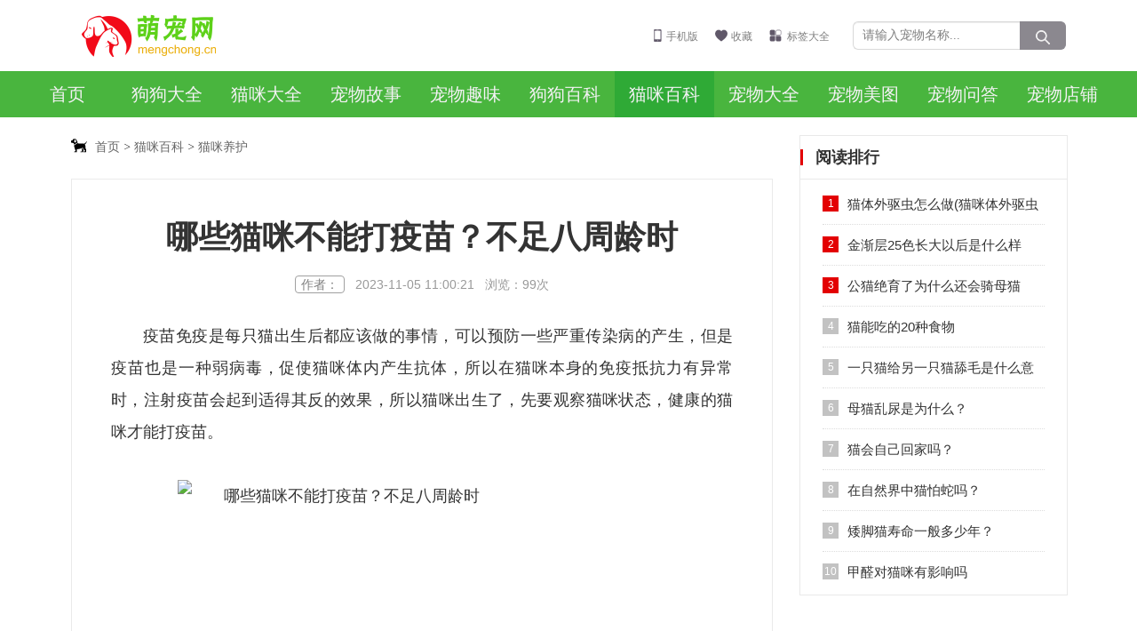

--- FILE ---
content_type: text/html
request_url: https://www.mengchong.cn/maomibaike/maomiyanghu/17119.html
body_size: 6551
content:
<!DOCTYPE HTML>
<html lang="zh-CN">
<meta http-equiv="Content-Type" content="text/html; charset=utf-8" />
<title>哪些猫咪不能打疫苗？不足八周龄时_萌宠网</title>
<meta name="keywords" content="哪些猫咪不能打疫苗？不足八周龄时">
<meta name="description" content="疫苗免疫是每只猫出生后都应该做的事情，可以预防一些严重传染病的产生，但是疫苗也是一种弱病毒，促使猫咪体内产生抗体，所以在猫咪本身的免疫抵抗力有异常时，注射疫苗会起到适得其">
<link rel="shortcut icon" href="https://www.mengchong.cn/favicon.ico" />
<meta http-equiv="Cache-Control" content="no-transform" />
<meta http-equiv="Cache-Control" content="no-siteapp" />
<link rel="stylesheet" type="text/css" href="/static/css/pc.css?v1211" />

<meta name="mobile-agent" content="format=html5;url=https://m.mengchong.cn/maomibaike/maomiyanghu/17119.html">
<meta name="mobile-agent" content="format=xhtml;url=https://m.mengchong.cn/maomibaike/maomiyanghu/17119.html">
<link rel="alternate" type="application/vnd.wap.xhtml+xml" media="handheld" href="https://m.mengchong.cn/maomibaike/maomiyanghu/17119.html">
<script src="/static/js/uaredirect.js" type="text/javascript"></script>
<script type="text/javascript">uaredirect("https://m.mengchong.cn/maomibaike/maomiyanghu/17119.html");</script>

<link rel="alternate" type="application/vnd.wap.xhtml+xml" media="handheld" href="https://m.mengchong.cn/maomibaike/maomiyanghu/"">
  
    <script type="text/javascript">uaredirect("https://m.mengchong.cn/maomibaike/maomiyanghu/"");</script>
    <link rel="stylesheet" type="text/css" href="/static/css/style.css" />
 
</head>
<body>
	<!----头部开始---->
<div class="top_box">
	<p class="logo"><a href="/" title="萌宠网">萌宠网</a></p>
	<div class="user_box">
		<a href="https://m.mengchong.cn/" class="t_mobile" target="_blank">手机版</a>
		<a onclick="alert('请按 Ctrl+D 收藏本站');" href="javascript:void();" class="t_fav">收藏</a>
		<a href="/tag/index.html" class="t_map" title="标签大全">标签大全</a>
	</div>
	<div class="search_box">
		<form method="get" action="/search/search.php" name="formsearch">
			<input type="text" name="q" value="请输入宠物名称..." onFocus="if(value=='请输入宠物名称...'){value=''}" onblur="if(value=='') {value='请输入宠物名称...'}" maxlength="100">
			<button type="submit" class="search_bt"></button>
		</form>
	</div>
</div>
<div class="nav_wrap">
	<div class="nav_box">
		<h5 ><a href="/" title="网站首页">首页</a></h5>
				<h5 ><a href="/dog/" title="狗狗大全">狗狗大全</a></h5>
                    
				<h5 ><a href="/cat/" title="猫咪大全">猫咪大全</a></h5>
                    
				<h5 ><a href="/gushi/" title="宠物故事">宠物故事</a></h5>
                    
						<h5 ><a href="/quwei/" title="宠物趣味">宠物趣味</a></h5>
                    				<h5 ><a href="/gougoubaike/" title="狗狗百科">狗狗百科</a></h5>
                    				<h5 class='cur'><a href="/maomibaike/" title="猫咪百科">猫咪百科</a></h5>
                    				<h5 ><a href="/daquan/" title="宠物大全">宠物大全</a></h5>
                    				<h5 ><a href="/meitu/" title="宠物美图">宠物美图</a></h5>
                    

				<h5 ><a href="/wenda/" title="宠物问答">宠物问答</a></h5>
                    			
							<h5 ><a href="/dianpu/" title="宠物店铺">宠物店铺</a></h5>
                    	
	</div>
</div>
<!----头部结束---->  
    <!--- 主体开始 ---> 
    <div class="wrap chongwu_list">

		<div class="list_left">		
			<ul class="crumbs-bar"><a href="/">首页</a>&nbsp;>&nbsp;<a href="/maomibaike/">猫咪百科</a>&nbsp;>&nbsp;<a href="/maomibaike/maomiyanghu/">猫咪养护</a> > </ul>			
			<div class="show_left">			
				<div class="show_title">
					<h1>哪些猫咪不能打疫苗？不足八周龄时</h1>
					<span><i>作者：</i>  &nbsp; <date>2023-11-05 11:00:21</date> &nbsp; 浏览：<script src=/e/public/ViewClick/?classid=25&id=17119&addclick=1></script>次</span>
				</div>	
				
					
				
				<div class="show_cnt">
					<p>疫苗免疫是每只猫出生后都应该做的事情，可以预防一些严重传染病的产生，但是疫苗也是一种弱病毒，促使猫咪体内产生抗体，所以在猫咪本身的免疫抵抗力有异常时，注射疫苗会起到适得其反的效果，所以猫咪出生了，先要观察猫咪状态，健康的猫咪才能打疫苗。<br /><br /><img alt="哪些猫咪不能打疫苗？不足八周龄时" src="/d/file/2023/11-05/268281c0386d0cc6826996c12c60e55a.jpg" style="width: 550px; height: 523px;" /></p>
<p>一般情况下，健康正常的宠物猫在成功断奶后的一星期左右就可以接种疫苗了。当然，如果是新买回家的猫咪，那么在进家门之前最好先带它去宠物医院检查身体，注射疫苗之后在回家。在检查身体的时候，兽医会给幼猫做健康检查，提供书面健康证明，并询问有关猫的行为情况。</p>
<p>同时，给猫打疫苗是有禁忌的。注射疫苗时要考虑动物的年龄、健康情况、体质和营养状况。</p>
<p>打针前一周内不能洗澡，打针前要让医生量体温，确保猫猫在健康的前提下才能进行疫苗注射。打完针后也不能洗澡，要确实完成首年免疫流程。每次打针后都要密切观察之后猫的精神和食欲排泄有无变化。</p>
<p>一般情况下，在接种疫苗前，兽医应给猫做临床体检，包括体温、呼吸、心跳次数、体表检查和病史询问。正常幼猫体温为38～38.5 ℃，成年猫为38℃左右，但都不应超过38.7℃，除非个别的猫从闷热的汽车中刚出来，体温可能稍高。体表检查主要观察有无眼分泌物和鼻涕，口腔粘膜颜色有无异常，眼结膜有无增生血管，有无呕吐、不食、腹泻等现象，有无传染病病史，是否与患病猫接触过。</p>
<p>总的来说，不宜接种的猫咪有以下几种：</p>
<p>一、一般猫不足八周龄时，不能接种疫苗。日龄小的宠物要考虑母源抗体的干扰，应按疫苗说明书接种。一般猫十二周龄时，体内母源抗体已降到了非干扰水平，多数传染性疾病最后一次接种应在十二周龄或稍后，才能使宠物具有保护力。年老猫猫，虽然体内可能具有各种抗体，但其滴度可能较低，不足以抵御疾病，仍需要按免疫程序接种疫苗。</p>
<p>二、体质差、营养不良的猫，不能接种疫苗。</p>
<p>三、猫发病时不能接种疫苗。此时接种疫苗，由于疫苗反应而加重病情。</p>
<p>四、弱毒疫苗因注射后反应较强烈，一般不宜给妊娠母猫注射，尤其是妊娠母猫不能注射猫泛白细胞减少症(猫瘟)疫苗，此疫苗能通过胎盘屏障感染胎儿，导致死胎、流产、早产或产下小脑发育不全的畸形胎儿。妊娠母猫如果打疫苗，可打灭活疫苗。</p>
<p>刚购入的猫应到动物医院检查，或隔离饲养七天后，确保健康的状态下才能接种疫苗。猫猫满三个月需接种狂犬疫苗，猫得狂犬的机会不大，可一旦得了，发病后，死亡率100%。</p>					</div>
					
<div>
 
<p><span style="color:red">上一篇</span>：<a target="_blank" href="/maomibaike/maomiyanghu/17118.html" class="pagefi">养猫必须要懂的猫咪心脏的一些基本知识</a>
 
 
 
   
  </p>
  </br>
 <p><span style="color:red">下一篇</span>：<a target="_blank" href="/maomibaike/maomiyanghu/17120.html" class="pagefi">猫咪有哪些动作举动表示它喜欢你？ </a>
  
  </p>
 
 </div>
 </br>
				<div class="tag-list "> 
         <span class="flag">关键词： 	<a target="_blank" href="/tag/naxiemaobunengdayimiaobuzubazhoulingshi/">哪些猫咪不能打疫苗？不足八周龄时</a>
</span> 
        </div></div>
			
			<div class="hotpic_box">
				<span class="tit">精华阅读</span>
				<ul>					<li><a href="/maomibaike/maomiyanghu/9159.html" target="_blank"><img src="/d/file/2022/11-30/6f5680ab775053a25ac4a58925b9aad6.jpg"><span>上厕所猫咪为什么喜爱守在周围</span></a></li>
					<li><a href="/maomibaike/maomiyanghu/3396.html" target="_blank"><img src="/d/file/2021/10-19/e24e5c128b36ad7c8642382c38359238.jpg"><span>两个月大的猫咪怎么养？</span></a></li>
					<li><a href="/maomibaike/maomiyanghu/9204.html" target="_blank"><img src="/d/file/2022/12-03/7c8f8e9c13863e70865fcd54a74570b7.jpg"><span>为什么小猫睡觉打呼噜？</span></a></li>
					<li><a href="/maomibaike/maomiyanghu/15514.html" target="_blank"><img src="/d/file/2023/08-25/9c1c4674284fb8647e8f0de749d3a7cc.jpg"><span>如何培养小猫的社交行为？</span></a></li>
					<li><a href="/maomibaike/maomiyanghu/16996.html" target="_blank"><img src="/d/file/2023/11-02/78f9cc1e5075c262cf8bdef56f2c542b.jpg"><span>判断宠物猫是否肥胖的方法？</span></a></li>
					<li><a href="/maomibaike/maomiyanghu/1797.html" target="_blank"><img src="/d/file/2021/07-28/dd980358f300f61023ea6f9c6cb9ec03.jpg"><span>母猫涨奶 没有小猫怎么办？</span></a></li>
					<li><a href="/maomibaike/maomiyanghu/203.html" target="_blank"><img src="/d/file/20201230/uu32rm04udv.jpg"><span>晚上要不要放猫粮，猫半夜需要吃饭吗</span></a></li>
					<li><a href="/maomibaike/maomiyanghu/18391.html" target="_blank"><img src="/d/file/2024/01-06/5bb9cffef97a3ac449c518ec81265ad2.png"><span>养猫对孕妇的危害和对胎儿的坏处</span></a></li>

				</ul>
			</div>
			
		</div>
	
		<div class="page_right" style="height:1720px;">
						
			<div class="page_rct">
				<div class="t_04"><h3>阅读排行</h3></div>
				<ul class="page_rnews">
									<li><i>1</i><a href="/maomibaike/maomiyanghu/6845.html" target="_blank"><p>猫体外驱虫怎么做(猫咪体外驱虫的正确方法图解)</p></a></li>

 						<li><i>2</i><a href="/maomibaike/maomiyanghu/7435.html" target="_blank"><p>金渐层25色长大以后是什么样子，会变黑吗？</p></a></li>

 						<li><i>3</i><a href="/maomibaike/maomiyanghu/9153.html" target="_blank"><p>公猫绝育了为什么还会骑母猫</p></a></li>

 						<li><i>4</i><a href="/maomibaike/maomiyanghu/7110.html" target="_blank"><p>猫能吃的20种食物</p></a></li>

 						<li><i>5</i><a href="/maomibaike/maomiyanghu/5965.html" target="_blank"><p>一只猫给另一只猫舔毛是什么意思?</p></a></li>

 						<li><i>6</i><a href="/maomibaike/maomiyanghu/9139.html" target="_blank"><p>母猫乱尿是为什么？</p></a></li>

 						<li><i>7</i><a href="/maomibaike/maomiyanghu/6820.html" target="_blank"><p>猫会自己回家吗？</p></a></li>

 						<li><i>8</i><a href="/maomibaike/maomiyanghu/8425.html" target="_blank"><p>在自然界中猫怕蛇吗？</p></a></li>

 						<li><i>9</i><a href="/maomibaike/maomiyanghu/8070.html" target="_blank"><p>矮脚猫寿命一般多少年？</p></a></li>

 						<li><i>10</i><a href="/maomibaike/maomiyanghu/5954.html" target="_blank"><p>甲醛对猫咪有影响吗</p></a></li>

 					</ul>
			</div>

			<div class="chongwuad"><script src=/d/js/acmsd/thea1.js></script></div>

			<div class="page_rct">
				<div class="t_04"><h3>最近更新</h3></div>
				<ul class="page_rnews">					<li><i>1</i><a href="/maomibaike/maomiyanghu/35707.html" target="_blank"><p>猫咪十大禁忌水果有哪些？</p></a></li>

 					<li><i>2</i><a href="/maomibaike/maomiyanghu/35706.html" target="_blank"><p>新手养猫须知：那些隐藏在身边的“养猫杀手”！</p></a></li>

 					<li><i>3</i><a href="/maomibaike/maomiyanghu/35705.html" target="_blank"><p>养猫家庭如何驱蚊？</p></a></li>

 					<li><i>4</i><a href="/maomibaike/maomiyanghu/35704.html" target="_blank"><p>猫为什么突然咬我一口？4个常见的咬人原因</p></a></li>

 					<li><i>5</i><a href="/maomibaike/maomiyanghu/35703.html" target="_blank"><p>不适合打工人养的几种猫，根本养不起，太烧钱了！</p></a></li>

 					<li><i>6</i><a href="/maomibaike/maomiyanghu/35702.html" target="_blank"><p>猫狗双全，真那么美好吗？</p></a></li>

 					<li><i>7</i><a href="/maomibaike/maomiyanghu/35701.html" target="_blank"><p>哪些猫更能听懂人话？</p></a></li>

 					<li><i>8</i><a href="/maomibaike/maomiyanghu/35700.html" target="_blank"><p>如何让猫咪知道你很爱它？</p></a></li>

 					<li><i>9</i><a href="/maomibaike/maomiyanghu/35699.html" target="_blank"><p>盘点喂食猫咪的4大误区</p></a></li>

 					<li><i>10</i><a href="/maomibaike/maomiyanghu/35697.html" target="_blank"><p>怎样养猫能让猫听话</p></a></li>

 				</ul>
			</div>
		</div>

	</div>
	<!--- 主体结束 ---> 
    <!----热门宠物，开始---->
<div class="wrap in_module">
	<div class="t_01">
		<h3><i><img src="/static/images/t_01.png"></i>热门宠物</h3>
		<ul class="menu">
			<li><a class="on" href="">全部分类</a><i></i></li>
			<li><a href="/daquan/#mao" target="_blank">宠物猫</a><i></i></li>
			<li><a href="/daquan/#gou" target="_blank">宠物狗</a><i></i></li>
			<li><a href="/daquan/#shu" target="_blank">宠物鼠</a><i></i></li>
			<li><a href="/daquan/#tu" target="_blank">宠物兔</a><i></i></li>            
			<li><a href="/daquan/#yu" target="_blank">观赏鱼</a><i></i></li>            
			<li><a href="/daquan/#niao" target="_blank">观赏鸟</a><i></i></li>            
		</ul>
		<a class="more" href="/daquan/" target="_blank">查看更多</a>
	</div>
	<ul class="in_hotstar">
				<a class="moree" href="/daquan/103.html">
			<li>
				<span class="ct"><img src="/d/file/2021/11-02/c81e5b723bbc447eeed5758f7b0dd497.jpg" alt="<p>太攀蛇"><h3><p>太攀蛇</h3></span>
				<span class="detial">
					<h3><p>太攀蛇</h3>
					<p>指导价：</p>
					<span class="moree">MORE</span>
				</span>
			</li>
		</a>	
		 		<a class="moree" href="/daquan/102.html">
			<li>
				<span class="ct"><img src="/d/file/2021/11-02/d3d93fdd4731ee48db38e4e94b595519.jpg" alt="<p>中国水蛇"><h3><p>中国水蛇</h3></span>
				<span class="detial">
					<h3><p>中国水蛇</h3>
					<p>指导价：</p>
					<span class="moree">MORE</span>
				</span>
			</li>
		</a>	
		 		<a class="moree" href="/daquan/101.html">
			<li>
				<span class="ct"><img src="/d/file/2021/11-02/03e5b33789e8144ca8966c842ecfd4e2.jpg" alt="<p>金环蛇"><h3><p>金环蛇</h3></span>
				<span class="detial">
					<h3><p>金环蛇</h3>
					<p>指导价：</p>
					<span class="moree">MORE</span>
				</span>
			</li>
		</a>	
		 		<a class="moree" href="/daquan/100.html">
			<li>
				<span class="ct"><img src="/d/file/2021/11-02/69cb06902cf139f50b41ec5f38a2339d.jpg" alt="<p>帝皇眼镜蛇王"><h3><p>帝皇眼镜蛇王</h3></span>
				<span class="detial">
					<h3><p>帝皇眼镜蛇王</h3>
					<p>指导价：</p>
					<span class="moree">MORE</span>
				</span>
			</li>
		</a>	
		 		<a class="moree" href="/daquan/99.html">
			<li>
				<span class="ct"><img src="/d/file/2021/11-02/6d4eb8175d8487135d5b43a4fbdd09d7.jpg" alt="<p>喜玛拉雅白头蛇"><h3><p>喜玛拉雅白头蛇</h3></span>
				<span class="detial">
					<h3><p>喜玛拉雅白头蛇</h3>
					<p>指导价：</p>
					<span class="moree">MORE</span>
				</span>
			</li>
		</a>	
		 		<a class="moree" href="/daquan/98.html">
			<li>
				<span class="ct"><img src="/d/file/2021/11-02/7911d4c4ae2b971210cd3e581d0b49b8.jpg" alt="<p>赤练蛇"><h3><p>赤练蛇</h3></span>
				<span class="detial">
					<h3><p>赤练蛇</h3>
					<p>指导价：</p>
					<span class="moree">MORE</span>
				</span>
			</li>
		</a>	
		 		<a class="moree" href="/daquan/97.html">
			<li>
				<span class="ct"><img src="/d/file/2021/11-01/ec21e0a3b4d6a62b5573ccbea6af7fd7.png" alt="<p>黑曼巴蛇"><h3><p>黑曼巴蛇</h3></span>
				<span class="detial">
					<h3><p>黑曼巴蛇</h3>
					<p>指导价：</p>
					<span class="moree">MORE</span>
				</span>
			</li>
		</a>	
		 		<a class="moree" href="/daquan/96.html">
			<li>
				<span class="ct"><img src="/d/file/20201230/upgetudj1cf.jpg" alt="<p>小香猪"><h3><p>小香猪</h3></span>
				<span class="detial">
					<h3><p>小香猪</h3>
					<p>指导价：200-600元</p>
					<span class="moree">MORE</span>
				</span>
			</li>
		</a>	
		 		<a class="moree" href="/daquan/94.html">
			<li>
				<span class="ct"><img src="/d/file/20201230/xxlvnqg0uj5.jpg" alt="<p>土拨鼠"><h3><p>土拨鼠</h3></span>
				<span class="detial">
					<h3><p>土拨鼠</h3>
					<p>指导价：50-700元</p>
					<span class="moree">MORE</span>
				</span>
			</li>
		</a>	
		 		<a class="moree" href="/daquan/95.html">
			<li>
				<span class="ct"><img src="/d/file/20201230/q2c0tvuvcnq.jpg" alt="<p>松鼠"><h3><p>松鼠</h3></span>
				<span class="detial">
					<h3><p>松鼠</h3>
					<p>指导价：50-800元</p>
					<span class="moree">MORE</span>
				</span>
			</li>
		</a>	
		 		<a class="moree" href="/daquan/92.html">
			<li>
				<span class="ct"><img src="/d/file/20201230/0yhwir4lrlp.jpg" alt="<p>六角恐龙鱼"><h3><p>六角恐龙鱼</h3></span>
				<span class="detial">
					<h3><p>六角恐龙鱼</h3>
					<p>指导价：10-100元</p>
					<span class="moree">MORE</span>
				</span>
			</li>
		</a>	
		 		<a class="moree" href="/daquan/93.html">
			<li>
				<span class="ct"><img src="/d/file/20201230/um530dwyywp.jpg" alt="<p>蜜袋鼯"><h3><p>蜜袋鼯</h3></span>
				<span class="detial">
					<h3><p>蜜袋鼯</h3>
					<p>指导价：500-8000元</p>
					<span class="moree">MORE</span>
				</span>
			</li>
		</a>	
		 		<a class="moree" href="/daquan/88.html">
			<li>
				<span class="ct"><img src="/d/file/20201230/zsjyxbqttte.jpg" alt="<p>鬃狮蜥"><h3><p>鬃狮蜥</h3></span>
				<span class="detial">
					<h3><p>鬃狮蜥</h3>
					<p>指导价：100-1500元</p>
					<span class="moree">MORE</span>
				</span>
			</li>
		</a>	
		 		<a class="moree" href="/daquan/89.html">
			<li>
				<span class="ct"><img src="/d/file/20201230/vithfgx245b.jpg" alt="<p>荷兰猪"><h3><p>荷兰猪</h3></span>
				<span class="detial">
					<h3><p>荷兰猪</h3>
					<p>指导价：30-500元</p>
					<span class="moree">MORE</span>
				</span>
			</li>
		</a>	
		 		
	</ul>
</div>
<!----热门宠物，结束---->	<!---- 尾部开始-- -->
	<div class="footer">
	<div class="f_ct">
		<div class="f_ul ul_r">
			<a href="/daquan/"><h3>宠物鼠</h3></a>
			<ul class="ul_w1">
                       			<li><a href="/daquan/95.html">松鼠</a></li>
						<li><a href="/daquan/94.html">土拨鼠</a></li>
						<li><a href="/daquan/93.html">蜜袋鼯</a></li>
						<li><a href="/daquan/91.html">花枝鼠</a></li>
			         
			</ul>
		</div>
		
		<div class="f_ul ul_r">
			<a href="/daquan/"><h3>宠物猫</h3></a>
			<ul class="ul_w1">
				  			<li><a href="/daquan/48.html">加菲猫</a></li>
						<li><a href="/daquan/46.html">美国短毛猫</a></li>
						<li><a href="/daquan/44.html">狸花猫</a></li>
						<li><a href="/daquan/42.html">金吉拉猫</a></li>
			         
			</ul>              
			
		</div>

		<div class="f_ul ul_r">
			<a href="/daquan/"><h3>宠物狗</h3></a>
			<ul class="ul_w2">
				  			<li><a href="/daquan/31.html">比特犬</a></li>
						<li><a href="/daquan/30.html">柴犬</a></li>
						<li><a href="/daquan/29.html">德国牧羊犬</a></li>
						<li><a href="/daquan/28.html">秋田犬</a></li>
						<li><a href="/daquan/27.html">法国斗牛犬</a></li>
						<li><a href="/daquan/26.html">吉娃娃</a></li>
						<li><a href="/daquan/25.html">蝴蝶犬</a></li>
						<li><a href="/daquan/24.html">松狮犬</a></li>
						<li><a href="/daquan/23.html">藏獒</a></li>
						<li><a href="/daquan/22.html">高加索犬</a></li>
			         
			</ul>              
			
		</div>

		<div class="f_ul last">
			<a href="/daquan/"><h3>宠物兔</h3></a>
			<ul class="ul_w4">
				  			<li><a href="/daquan/74.html">海棠兔</a></li>
						<li><a href="/daquan/71.html">荷兰兔</a></li>
			         
			</ul>
			
		</div>
	</div>

	<p style="height: 58px;line-height: 26px; padding: 16px 0 0;">萌宠网 https://www.mengchong.cn  QQ:79937428  备案号: <a href="http://beian.miit.gov.cn">沪ICP备16036577号-9</a><script>
var _hmt = _hmt || [];
(function() {
  var hm = document.createElement("script");
  hm.src = "https://hm.baidu.com/hm.js?f5f1279da6a4600db658a080da227526";
  var s = document.getElementsByTagName("script")[0]; 
  s.parentNode.insertBefore(hm, s);
})();
</script>
</p>
</div>

</div>	
</body>
</html>

--- FILE ---
content_type: text/html; charset=utf-8
request_url: https://www.mengchong.cn/e/public/ViewClick/?classid=25&id=17119&addclick=1
body_size: 52
content:
document.write('99');

--- FILE ---
content_type: text/css
request_url: https://www.mengchong.cn/static/css/pc.css?v1211
body_size: 6808
content:
@charset "utf-8";



/* reset */

body, div, dl, dt, dd, ul, ol, li, p, h1, h2, h3, h4, h5, h6, pre, form, fieldset, input, textarea, p, blockquote, th, td { margin:0; padding:0; }



/* common */

body{font:12px/1.5 "Microsoft Yahei",Arial,"����",Verdana; color:#333;}

a{color:#333;text-decoration:none;outline: none; blr:expression(this.onFocus=this.blur());-webkit-transition: all 0.25s;-moz-transition: all 0.25s;-ms-transition: all 0.25s;-o-transition: all 0.25s;transition: all 0.25s;}

a:hover{color:#d9333f;text-decoration:none;}

ul li{list-style:none;}

.clear{clear:both;*display:inline;overflow:hidden;}

.clearfix:after{content:".";display:block;height:0;clear:both;visibility:hidden;}

.clearfix{zoom:1;}

img,input,select,button{vertical-align: middle;border:none;}

input,textarea{outline:none;border: 0;background:none;font-family:"Microsoft YaHei";-webkit-box-shadow: inset 0 1px 1px rgba(0,0,0,.075);-moz-box-shadow: inset 0 1px 1px rgba(0,0,0,.075);box-shadow: inset 0 1px 1px rgba(0,0,0,.075);} 

input[type="submit"]{-webkit-box-shadow:none;-moz-box-shadow:none;box-shadow:none;}

.fl{float:left;}

.fr{float:right;}

.pos-r{position:relative;}

.pos-a{position:absolute;} 

.wrap{width:1120px;margin:0 auto;}
.tag-list { padding-left: 18px; background: url(../images/icon-tag-new.png) no-repeat 0 3px; color: #999;}
.tag-list a { margin-right: 5px; color: #999; }
.tag-list a:hover { color: #f2473d; }
.top_box{margin:auto;width:1120px;height:80px;overflow:hidden}

.top_box .logo{float:left;width:198px;height:48px;margin:16px 0;background:url(/img/logo_pc.png) no-repeat 12px}

.top_box .logo a{display:inline-block;width:198px;height:48px;line-height:140px;overflow:hidden}

.top_box .user_box{float:left;width:672px;height:80px;padding-right:10px;text-align:right;font-size:12px}

.user_box a{display:inline-block;margin-top:32px;margin-right:16px;padding-left:14px;color:#808080}

.user_box a:hover{color:#f33}.user_box a.t_mobile{background:url(/img/bg.png) no-repeat -100px 1px}

.user_box a.t_fav{padding-left:18px;background:url(/img/bg.png) no-repeat -200px 1px}

.user_box a.t_map{padding-left:20px;background:url(/img/bg.png) no-repeat 0 -49px}

.top_box .search_box{float:left;width:240px;height:80px;margin:auto}

.search_box form{display:block;margin-top:24px;height:32px}

.search_box input{float:left;width:167px;height:30px;line-height:30px;border:1px solid #d9d9d9;border-right:0;padding-left:10px;padding-right:10px;font-size:14px;color:#808080;border-radius:6px;border-top-right-radius:0;border-bottom-right-radius:0}

.search_box input:focus{color:#333}

.search_box button{float:left;width:52px;height:32px;border:0;color:#fff;font-size:14px;border:1px solid #8b888f;border-left:none;border-top-right-radius:6px;border-bottom-right-radius:6px;background:#8b888f url(/img/bg.png) no-repeat -82px -41px}



.nav_wrap{width:100%;height:52px;background:#49b53e}

.nav_box{width:1120px;height:52px;margin:auto;background:#49b53e}

.nav_box h5{float:left;display:inline-block;width:112px;height:52px;font-weight:normal}

.nav_box h5.cur{background-color:#2faa36}

.nav_box h5 a{display:inline-block;width:100%;height:52px;line-height:52px;font-size:20px;text-align:center;color:#f4f2f5;font-weight:normal}

.nav_box h5 a:hover{background-color:#7a4b9c}

.nav_box .last{width:84px;position:relative}

.nav_box h5.last:hover{background:#7a4b9c}

.nav_box .last span{display:inline-block;width:100%;height:52px;line-height:52px;font-size:20px;text-align:center;color:#f4f2f5;font-weight:normal;cursor:pointer}

.nav_box .last span i{display:inline-block;width:7px;height:4px;position:relative;top:-4px;left:3px;background:url(/img/bg.png) no-repeat -245px -432px;-webkit-transition:-webkit-transform .3s;-ms-transition:-ms-transform .3s;-o-transition:-o-transform .3s;transition:transform .3s}

.nav_box .last:hover span i{-webkit-transform:rotate(180deg);-ms-transform:rotate(180deg);-o-transform:rotate(180deg);transform:rotate(180deg)}

.nav_box .last div{display:none;width:210px;padding:12px;position:absolute;z-index:30;right:0;background:#7a4b9c}

.nav_box .last:hover div{display:block}

.nav_box .last div a{display:inline-block;float:left;width:88px;height:36px;line-height:36px;font-size:18px;text-align:left;padding-left:17px;color:#f4f2f5;font-weight:normal}

.nav_box .last div a.cur{background-color:#792faa}

.nav_box .last div a:hover{background:#4e3064}

.nav_box h5 a.hotico{background:url(/img/hot.png) 94px 5px no-repeat;}



.in_module{clear:both; margin:35px auto 0;}

.in_hotstar{clear:both; width:100%; margin:2px 0 30px 0;}

.cwdaquan{}

.in_hotstar a:nth-child(7) li,.in_hotstar a:nth-child(14) li,.in_hotstar a:nth-child(21) li,.in_hotstar a:nth-child(28) li,.in_hotstar a:nth-child(35) li,.in_hotstar a:nth-child(42) li,.in_hotstar a:nth-child(49) li,.in_hotstar a:nth-child(56) li,.in_hotstar a:nth-child(63) li,.in_hotstar a:nth-child(70) li,.in_hotstar a:nth-child(77) li,.in_hotstar a:nth-child(84) li,.in_hotstar a:nth-child(91) li,.in_hotstar a:nth-child(98) li,.in_hotstar a:nth-child(105) li{margin:15px 0 0 0;}

.in_hotstar li{width:142px; height:142px; position:relative; overflow:hidden; float:left;margin:15px 21px 20px 0;-webkit-border-radius:100%; -moz-border-radius:100%; -ms-border-radius:100%; -o-border-radius:100%; border-radius:100%;}

.in_hotstar li.last{margin:28px 0 0 0;}

.in_hotstar li span.ct{display:block; width:100%; height:100%; overflow:hidden;-webkit-border-radius:100%; -moz-border-radius:100%; -ms-border-radius:100%; -o-border-radius:100%; border-radius:100%;}

.in_hotstar li span.ct h3{width:90px; height:26px; line-height:26px; border:1px solid rgba(255,255,255,0.5); text-align:center; font-size:15px; color:#fff; bottom:21px; left:50%; margin:0 0 0 -46px; position:absolute; z-index:2;}

.in_hotstar li span.ct img{width: 100%;}

.in_hotstar li span.detial{opacity:0; width:100%; height:100%; overflow:hidden; background-color:rgb(78, 48, 100); position:absolute; top:0; left:0; z-index:3;-webkit-border-radius:100%; -moz-border-radius:100%; -ms-border-radius:100%; -o-border-radius:100%; border-radius:100%;}

.in_hotstar li span.detial h3{width:110px; font-size:16px; color:#fff; text-align:center; height:36px; line-height:36px; margin:10px auto 0 auto; overflow:hidden;}

.in_hotstar li span.detial p{width:110px; font-size:14px; color:#fff; text-align:center; height:44px; line-height:22px; margin:0 auto; overflow:hidden;}

.in_hotstar li span.detial .moree{width:60px; height:20px; line-height:20px; display:block; border:1px solid rgba(255,255,255,0.5); color:#fff; font-size:12px; text-align:center; font-family:arial; margin:10px auto 0 auto;}

.in_hotstar li span.detial .moree:hover{border:1px solid #fff;}

.in_hotstar li:hover{cursor:pointer;}

.in_hotstar li:hover span.ct h3{display:none;}

.in_hotstar li:hover span.detial{opacity:1;animation:myfirst .4s;-moz-animation:myfirst .4s;-webkit-animation:myfirst .4s;-o-animation:myfirst .4s}



.t_01{clear:both; width:100%; border-bottom:1px solid #e9e9e9; height:44px;}

.t_01 h3{font-size:21px; color:#333; line-height:30px; float:left;font-weight: normal;}

.t_01 h3 i{height:30px; display:block; float:left; margin:0 12px 0 0;}

.t_01 ul.menu{float:left; height:24px; margin:3px 0 0 38px;}

.t_01 ul.menu li{float:left; font-size:15px; color:#333;}

.t_01 ul.menu li a{color:#333; display:block; height:24px; line-height:24px; padding:0 11px; float:left;-webkit-border-radius:24px; -moz-border-radius:24px; -ms-border-radius:24px; -o-border-radius:24px; border-radius:24px;}

.t_01 ul.menu li a.on{background-color:#e30002; color:#fff;}

.t_01 ul.menu li a:hover{background-color:#e30002; color:#fff;}

.t_01 ul.menu li i{width:1px; height:15px; float:left; background-color:#aaa; margin:4.5px 7px 0 7px;}

.t_01 a.more{float:right; font-size:14px; color:#999; line-height:24px; background:url(/img/more_01.png) no-repeat right center; padding:0 13px 0 0; margin:3px 0 0 0;}

.t_01 a.more:hover{color:#e30002; background:url(/img/more_02.png) no-repeat right center;}



.t_02{clear:both; width:100%;}

.t_02 h3{font-size:18px; color:#333; font-weight:bold; float:left; line-height:18px; border-left:3px solid #e30002; padding:0 0 0 12px;}

.t_02 i{width:1px; height:14px; display:block; background-color:#e9e9e9; float:left; margin:2px 20px;}

.t_02 a.more{float:left; font-size:14px; color:#999;}

.t_02 a.more font{font-family:"SimSun";}

.t_02 a.more:hover{color:#e30002;}



.t_04{clear:both; width:100%; height:48px; border-bottom:1px solid #e9e9e9; overflow:hidden;}

.t_04 h3{font-size:18px; font-weight:bold; color:#333; line-height:18px; height:18px; border-left:3px solid #e30002; padding:0 0 0 14px; margin:15px 0; float:left;}

.t_04 a.more{color:#999; font-size:14px; line-height:48px; background:url(/img/more_01.png) no-repeat right center; float:right; margin:0 15px 0 0; padding:0 13px 0 0;}

.t_04 a.more:hover{color:#e30002; background:url(/img/more_02.png) no-repeat right center;}





.start-section {width: 1120px;height:480px; margin:0px auto; overflow: hidden;}

.is-aside{width:350px;float:left;overflow: hidden;}

.is-main {width: 750px;float:right;overflow: hidden;}

.news-list-tag li {position:relative;height: 32px;line-height: 32px;padding-left: 12px;overflow: hidden;}

.news-list-tag li  a{font-size:14px;}

.news-list-tag li:before{width:4px;height:4px;left:0;top:50%;margin-top:-2px;background:#ddd;content:'\200B';position:absolute}

.news-list-tag .important{height:50px;line-height:50px;font-weight:700;font-size:20px;overflow:hidden}

.news-list-tag .important i{left:0;top:50%;width:38px;height:19px;line-height:19px;margin-top:-9px;color:#fff;text-align:center;font-size:14px;font-style:normal;position:absolute}

.news-list-tag .important a{font-size:20px;font-weight:700;padding-left: 30px;}

.news-list-tag .red {background: #d03258}

.news-list-tag .blue {background: #3b8bec}

.news-list-tag .pink {background: #fc79a4}

.news-list-tag .green {background: #71b365}

.news-list-tag .orange {background: #fb8b48}

.ss-news h2{height:44px;line-height:44px;white-space:nowrap}

.ss-news h2 i{background:#d50000;height:30px;line-height:30px;margin-top:9px;margin-right:8px;padding:0 7px;border-radius:2px;color:#fff;vertical-align:top;font-size:18px;display:inline-block;overflow:hidden;font-style:normal}

.ss-news h2 a{font-size:28px}

.ss-news p{height:68px;line-height:30px;overflow:hidden;font-size:14px}

.ss-banner,.ss-banner img{width:750px;height:360px;overflow:hidden;object-fit:cover;}



.pk-item{width:248px;height:301px;margin-left:42px;float:left}

.pk-title{height:44px;line-height:44px}

.pk-title h3{color:#fb8b48;font-size:18px;float:left}

.pk-image,.pk-image img{width:248px;height:165px;object-fit:cover;}

.pk-image{position:relative;display:block}

.pk-image i{line-height:24px;padding:0 8px;background:rgba(0,0,0,.75);color:#fff;position:absolute;font-style:normal}

.first{margin-left:0;}

.pk-title .more{float: right;font-size:14px;position: relative;color: #777;padding-left: 11px;}

.pk-title .more:hover{color:#d9333f;}

.pk-title .more:before{left:0;top:50%;background-image:url(/img/icon.png);background-position:-286px -122px;width:4px;height:6px;width:4px;height:6px;margin-top:-3px;content:'\200B';position:absolute}

.pk-image i{line-height:24px;padding:0 8px;background:rgba(0,0,0,.75)}

.pk-image h4{left:0;right:0;bottom:0;background:rgba(0,0,0,.65);height:32px;line-height:32px;color:#fff;text-align:center;font-weight:400;position:absolute;overflow:hidden}

.pet-knowledge{height:600px;margin-top: 30px;overflow: hidden;}

.pk-list li{height:26px;line-height:26px;padding-left:12px;overflow:hidden;font-size:14px;position:relative}

.pk-list li:before{width:3px;height:3px;background:#ccc;left:0;top:50%;margin-top:-1px;position:absolute;content:'\200B'}



.in_starnews{clear:both; width:100%;}

.starnews_ct{width:535px;height: 510px;overflow: hidden;}

.starnews_ct ul.list{clear:both; width:100%; margin:6px 0 0 0; float:left;}

.starnews_ct ul.list li{clear:both; width:100%; height:129px; border-bottom:1px dotted #ddd; margin:19px 0 0 0; float:left;}

.starnews_ct ul.list li span.fl{width:150px; height:110px; display:block; overflow:hidden;}

.starnews_ct ul.list li span.fl img{width:100%; display:block;height: 105px;object-fit:cover;}

.starnews_ct ul.list li span.fr{width:370px; display:block;}

.starnews_ct ul.list li span.fr h3{font-size:18px; color:#333; line-height:26px; height:26px; overflow:hidden;}

.starnews_ct ul.list li span.fr a:hover h3{color:#e30002;}

.starnews_ct ul.list li span.fr p{font-size:14px; color:#666; line-height:22px; height:44px; overflow:hidden; margin:8px 0 0 0;}

.starnews_ct ul.list li span.fr i{display:block; float:left; font-style:normal; font-size:12px; color:#999; line-height:20px; margin:10px 0 0 0;}

.starnews_ct ul.list li span.fr i.time{background:url(/img/time_01.png) no-repeat left center; padding:0 0 0 19px; margin-right:20px;}

.starnews_ct ul.list li span.fr i.browse{background:url(/img/browse_01.png) no-repeat left center; padding:0 0 0 20px;}

.blank30 {width: 100%;height: 30px;clear: both;}

.index_12{height:520px;border-top:1px dotted #ddd;overflow: hidden;}



.in_starphoto{clear:both; width:100%; margin:20px 0 0 0;}

.in_starphoto li{float:left; width:190px; height:250px; position:relative; overflow:hidden; margin:10px 0 0 10px;}

.in_starphoto li:nth-child(1){width:320px; height:510px; overflow:hidden; margin:10px 0 0 0;}

.in_starphoto li:nth-child(1) a img{width:320px; height:510px; overflow:hidden;object-fit:cover;}

.in_starphoto li:nth-child(4){width:390px; height:250px; overflow:hidden;}

.in_starphoto li:nth-child(4) a img{width:390px; height:250px; overflow:hidden;object-fit:cover;}

.in_starphoto li:nth-child(5){width:390px; height:250px; overflow:hidden;}

.in_starphoto li:nth-child(5) a img{width:390px; height:250px; overflow:hidden;object-fit:cover;}

.in_starphoto li a img{width:190px; height:250px; overflow:hidden;object-fit:cover;}

.in_starphoto li.w1{width:320px; height:510px; overflow:hidden; margin:10px 0 0 0;}

.in_starphoto li.w1 a img{width:320px; height:510px; overflow:hidden;object-fit:cover;}

.in_starphoto li.w2{width:390px; height:250px; overflow:hidden;}

.in_starphoto li.w2 a img{width:390px; height:250px; overflow:hidden;object-fit:cover;}

.in_starphoto li h3{height:44px; line-height:44px;font-weight: normal;position:absolute; left:0; right:0; bottom:0; background-color:rgba(0,0,0,0.6); padding:0 22px; font-size:17px; color:#fff; text-align:center;}

.in_starphoto li a:hover h3{color:#e30002;}

.index_13{height: 590px;overflow: hidden;}



.hot_search{clear:both; width:100%;margin-top: 30px;background-color:#f9f9f9; border-top:1px solid #e9e9e9; border-bottom:1px solid #e9e9e9; padding-bottom: 28px;}

.hot_search ul.hot_searchct{clear:both;width:1120px;margin:28px auto;}

.hot_searchct li{width:80px; height:28px; line-height:28px; overflow:hidden; float:left; margin:15px 10.5px 0 0; text-align:center; border:1px solid #ccc;-webkit-border-radius:3px; -moz-border-radius:3px; -ms-border-radius:3px; -o-border-radius:3px; border-radius:3px;}

.hot_searchct li.last{margin:15px 0 0 0;}

.hot_searchct li a{width:100%; height:100%; display:block; color:#333;font-size: 14px;}

.hot_searchct li:hover{border:1px solid #e30002; background-color:#e30002;}

.hot_searchct li:hover a{color:#fff;}



.in_link{clear:both; width:100%;}

.in_linkct{clear:both;width: 1120px;margin: 30px auto;height:102px;overflow: hidden;}

.in_linkct b{ width:110px; font-size:16px; display:block; color:#333; font-weight:bold; line-height:34px; height:34px; float:left; margin:0 15px 0 0;}

.in_linkct b i{width:3px; height:16px; display:block; background-color:#e30002; margin:9px 11px 0 0; float:left;}

.in_linkct b font{font-family:simsun; font-size:14px; font-weight:normal; margin:0 0 0 10px;}

.in_linkct p{float:left; line-height:34px; font-size:14px; color:#333;}

.in_linkct p a{color:#333; margin:0 24px 0 0; display:inline-block; float:left;}

.in_linkct p a:hover{color:#e30002;}



.footer{clear:both; width:100%; height:258px; border-top:2px solid #e30002; background-color:#2c2c2c;}

.footer .f_ct{width:1120px; clear:both; height:104px; margin:38px auto;}

.footer .f_ul{float:left;}

.footer .ul_r{margin-right:33px;}

.footer .last{margin-right:0;}

.footer .f_ul h3{font-size:16px; color:#fff; font-weight:bold; line-height:44px;}

.footer .f_ul ul.ul_w1{width:176px;}

.footer .f_ul ul.ul_w2{width:440px;}

.footer .f_ul ul.ul_w3{width:88px;}

.footer .f_ul ul li{font-size:14px; color:#aaa; line-height:30px; float:left; width:80px; margin:0 8px 0 0;}

.footer .f_ul ul li a{color:#aaa;}

.footer .f_ul ul li a:hover{color:#e30002;}

.footer p{clear:both; width:100%; height:66px; line-height:66px; color:#999; font-size:14px; border-top:1px solid #393939; text-align:center;}

.footer p a{color:#666;}



.chongwu_list{margin:20px auto;}

.crumbs-bar{padding-left: 27px; height: 26px; line-height: 26px; font-size: 0;position: relative;margin-bottom:13px;}

.crumbs-bar.large{width: 1213px; padding-top: 12px; padding-bottom: 12px}

.crumbs-bar a{padding-left: 16px;font-size: 14px;position: relative;display: inline-block;vertical-align: top;}

.crumbs-bar a:before{width: 7px; height: 8px; left: 5px; top: 50%; margin-top: -4px; background-image: url(/img/icon.png); background-position: -279px -122px; width: 7px; height: 8px;content: '\200B';position: absolute;}

.crumbs-bar a:first-child{padding-left: 0;}

.crumbs-bar a:first-child:before{background-image:none;}

.crumbs-bar:before{width: 18px; height: 21px; left: 0; top: 50%; margin-top: -11px; background-image: url(/img/icon.png); background-position: -278px -38px; width: 18px; height: 21px;content: '\200B';position: absolute;}

.crumbs-bar a{color: #666;}



.list_left{float: left;width: 760px;}

.list_left_right{float:right;width: 760px;}

.page_right{float: right;width: 300px;}

.page_right_left{float: left;width: 300px;}

.list_item{clear: both;text-align: justify; max-height: 160px; margin-bottom:20px; overflow: hidden;padding-bottom: 20px; border-bottom: 1px solid #ecebeb;}

.list_item .list_img{float: left;display: inline-block;width: 264px;height: 160px; margin-right: 20px; overflow: hidden; position: relative;}

.list_item .list_img img{width: 264px;height: 160px; transform: translate(0,0); transition: all .4s;object-fit:cover;}

.list_item .list_img:hover img{transform: scale(1.06, 1.06); transition: all .4s;}

.list_item .list_img em{display: inline-block;width: 42px;height: 25px;line-height: 25px;color: #fff;font-style: normal;padding-left: 8px;position: absolute;z-index: 10;top: 12px;left: 0px;overflow: hidden; background-image: url(/img/bg.png); background-repeat: no-repeat;}

.list_item .cw_shipin em{display: inline-block;width: 264px;height: 160px;line-height: 160px;font-size: 16px;text-align: center;font-weight: bold;color: #000000;font-style: normal;position: absolute;z-index: 10;padding: 0px;top:0;overflow: hidden;background: url(/img/cwlsbg.png) no-repeat;}

.list_item .cw_shipin em img{width:65px;height:65px;}

.list_item .list_img em.dig{background-position: -0px -150px;}

.list_item .list_img em.hot{background-position: -180px -150px;}

.list_item .list_img em.up{background-position: -60px -150px;}

.list_item .list_img em.orig{background-position: -120px -150px;}

.list_item .list_img em.select{background-position: -240px -150px;}

.list_item div{max-height: 126px; overflow: hidden;}

.list_item h3,.list_item h4{font-size: 20px;font-weight: bold; line-height: 30px; margin-bottom: 16px; text-align: left;}

.list_item h3 a,.list_item h4 a{color: #444;}

.list_item h3 a:hover,.list_item h4 a:hover{color: #FF3333;}

.list_item p.cnt{color: #999;font-size: 14px;line-height: 26px;max-height: 78px;overflow: hidden; word-wrap:break-word;}

.list_item p.view{color: #999; height: 22px; line-height: 22px;margin-top: 12px;}

.list_item p.view span{font-size: 12px; line-height: 30px;float: right;}

.list_item p.view em{padding-left: 25px; color: #e1a763; font-style: normal; background: url(img/bg.png) no-repeat -200px -100px;}

.list_item p.view a{display: inline-block; float: left; font-size: 12px; height: 20px; line-height: 20px; padding: 0 8px; text-align: center; color: #999; border: 1px solid #ccc; border-radius: 4px; font-family: "Simsun";}

.list_item p.view a:hover{color: #FF3333; border: 1px solid #FF3333;}



.root-list-pagination{margin: 23px -5px}

.root-list-pagination li{height: 32px; line-height: 32px; padding: 0 10px; border: solid 1px #ccc; margin: 0 5px;color: #666;vertical-align: top;font-size: 14px;display: inline-block;overflow: hidden;}

.root-list-pagination li.thisclass{background: #e30002;color: #fff;}





.page_rct{width:100%; border:1px solid #e9e9e9;}

.page_rnews{clear:both; width:250px; margin:5px auto 3px auto;}

.page_rnews li{clear:both; width:100%; clear:both; height:45px; border-bottom:1px dotted #ddd;}

.page_rnews li:last-child{border-bottom:none;}

.page_rnews li i{width:18px; height:18px; line-height:18px; margin:13px 10px 0 0; text-align:center; display:block; background-color:#c2c2c2; color:#fff; font-style:normal; float:left; font-family:arial;}

.page_rnews li i.up{background-color:#e30002;}

.page_rnews li:first-child i{background-color: #e30002;}

.page_rnews li:nth-child(2) i{background-color: #e30002;}

.page_rnews li:nth-child(3) i{background-color: #e30002;}

.page_rnews li p{font-size:15px; color:#333; line-height:45px; height:45px; overflow:hidden;}

.page_rnews li.last{border-bottom:0;}



.chongwuad{width:302px;height:220px;overflow:hidden;margin: 10px 0px;}

.chongwuad a img{width:302px;height:220px;}



.show_title{margin: auto;}

.show_title h1{height: auto;line-height: 50px;font-size: 32px;text-align: center; font-weight: bold;padding-top: 30px; padding-bottom: 18px;}

.show_title h2{height: auto;line-height: 30px;font-size: 22px;text-align: center; font-weight: bold; padding-bottom: 18px;}

.show_title span{display: block; font-size: 14px; line-height: 20px; color: #999999; text-align: center;}

.show_title span i{display: inline-block; height: 20px; line-height: 18px; font-style: normal; border: 1px solid #a0a0a0; padding: 0px 6px; border-radius: 4px; color: #808080; box-sizing: border-box;}

.show_title span a{color: #999999;}

.show_title span a:hover{color: #FF3333;}



.show_cnt{color: #333333; font-size: 18px; line-height: 2em; text-align: justify;margin: 30px auto;word-wrap:break-word;}

.show_cnt p,.show_cnt div,.show_cnt blockquote{color: #333333; font-size: 18px; line-height: 2em; text-align: justify; margin-bottom: 18px; word-wrap:break-word; /*text-indent: 2em;*/}

.show_cnt p{text-indent: 2em;}

.show_cnt h2{font-weight:bold;color: #333333;background: #f6f6f6; border-left: 5px solid #9852CC;font-size: 18px; line-height: 2em; text-align: justify; padding:5px 10px; margin-bottom: 18px; word-wrap:break-word;}

.show_cnt p:last-child,.show_cnt div:last-child,.show_cnt blockquote:last-child{margin-bottom: 0;}

.show_cnt a{color: #942cdc;}

.show_cnt a:hover{color: #FF3333;text-decoration: underline;}

.show_cnt img{max-width: 100%;margin-left: auto;margin-right: auto;display: block;}

.show_cnt .ARTICLE_INDEX a{display: block; float: left; width: 48%; height: 36px; line-height: 36px; white-space: nowrap; overflow: hidden; text-align: right; padding-right: 2%; box-sizing: border-box; text-overflow: ellipsis;}

.show_cnt .ARTICLE_INDEX a:nth-child(2n){text-align: left; padding-left: 2%; padding-right: 0;}

.show_cnt .ARTICLE_INDEX:after{clear: both; content: "."; display: block; height: 0; visibility: hidden;}

.show_cnt .orgin{text-indent: 0em; color: #ee6666; font-size: 18px; text-align: center;}

.show_cnt:after{clear: both; content: "."; display: block; height: 0; visibility: hidden;}



.show_left{float: left;width: 700px; padding: 0px 44px; border: 1px solid #eaeaea;}



.hotpic_box{width:790px;overflow: hidden;padding: 30px 0;}

.hotpic_box span.tit{display:block;width:100px; height:20px; font-size:16px; color:#6C3E86; background: url(/img/bg.png) no-repeat -130px -43px; font-weight: bold;}

.hotpic_box ul{width:790px;}

.hotpic_box ul:after{clear: both; content: "."; display: block; height: 0; visibility: hidden;}

.hotpic_box ul li{float: left; width: 188px; height: 125px; margin-top: 12px; margin-right: 12px; text-align: center; position: relative;}

.hotpic_box ul li:nth-child(4){margin-right: 0px;}

.hotpic_box ul li:nth-child(8){margin-right: 0px;}

.hotpic_box ul li.last{margin-right:0px;}

.hotpic_box ul li img{width: 188px; height:125px;object-fit:cover;}

.hotpic_box ul li span{display: inline-block;width:188px; height:auto;line-height:1.4em;text-align:left;font-size: 14px;color: #fff; padding: 4px 6px; box-sizing: border-box; overflow: hidden; white-space: nowrap; text-overflow: ellipsis; position: absolute; bottom: 0px; left: 0px; background-color: rgba(0,0,0,0.6); background-color: #000\9; filter: alpha(Opacity=75)\9; -moz-opacity: 0.75\9; opacity: 0.75\9;}

.hotpic_box ul li:hover span{white-space: normal;}

.hotpic_box ul li:hover span{white-space: normal;}



.cwxunlian{width:760px;margin: 20px auto;overflow:hidden;}

.question-v3{padding: 20px 0;background-color: #fff;border-bottom: 1px dotted #ddd;}

.question-v3 .question-title h2{font-size: 20px; line-height: 28px; margin: 0;}

.question-v3 .question-title h2 a{cursor: pointer; color: #333; font-weight: 700;}

.question-v3 .question-info{margin-top: 8px; font-size: 12px; color: #999;}

.question-v3 .question-answers{padding: 16px 0 0;}

.question-v3:after{content: "."; visibility: hidden; width: 100%; display: block; height: 1px; overflow: hidden;}

.answer-item-v3 .answer-info .answer-info-user-avatar img{width: 20px; height: 20px; border-radius: 10px;}

.answer-item-v3 .answer-item-pic{float: right; font-size: 0; width:220px;height:126px;overflow: hidden; margin-left: 20px;}

.answer-item-v3 .answer-item-pic a{}

.answer-item-v3 .answer-item-pic img{width:220px;height:126px;}

.answer-item-v3.has-pic .answer-info, .answer-item-v3.has-pic .answer-item-content{padding-right: 240px;margin-top: 8px;}

.answer-item-v3 .answer-info{line-height: 20px; color: #333; font-size: 0;}

.answer-item-v3 .answer-info .answer-info-user-title{vertical-align: middle;font-size: 12px;display: inline-block; height: 10px; border-left: 1px solid #333; line-height: 10px; margin-left: 6px; padding-left: 6px;}

.answer-item-v3 .answer-item-content p{font-size: 14px; line-height: 22px; color: #333;}

.answer-item-v3 .answer-item-content p a:visited{color: #333;}

.answer-item-v3 .answer-oper{height: 20px; margin-top: 12px; font-size: 0;}

.answer-item-v3 .answer-info .answer-info-user-name{margin-left: 6px; font-size: 12px; font-weight: 700;}

.answer-item-v3 .answer-info .answer-info-user *{font-size: 12px; vertical-align: middle;}

.answer-item-v3 .answer-info .answer-info-user-avatar{position: relative; font-size: 0; display: inline-block;}

.answer-item-v3 .answer-oper a{height: 20px; line-height: 20px; margin-right: 36px; color: gray;}

.answer-item-v3 .answer-oper a i.iconfont, .answer-item-v3 .answer-oper-my a i.iconfont{color: #cacaca;}

.answer-item-v3 .answer-oper a span, .answer-item-v3 .answer-oper-my a span{font-size: 14px;}

.w-like .like-num{position: relative;}

.w-like i{font-size:20px; margin-right: 6px;}

.answer-item-v3 .answer-item-content .answer-item-whole{color: #4173af;}



.arccontent{border: 1px solid #e6e6e6; padding: 10px 10px; position: relative;line-height: 28px; margin: 16px 0 10px; font-size: 16px; font-family: Microsoft Yahei; text-indent: 2em;}

.score{width: 47%; display: inline-block;}

.score small{font-size: 12px;}

.arccontent .layui-inline{display: inline !important;text-indent: 0 !important;position: relative;}

.arccontent .layui-rate, .arccontent .layui-inline{display: inline !important;padding: 10px 5px 10px 0; font-size: 0;text-indent: 0 !important;}

.layui-rate li i.layui-icon{font-size: 20px; color: #FFB800;}

.arccontent .layui-rate li i.layui-icon{margin-right: 0 !important;}

.arccontent span.layui-inline{font-size:12px;}

.layui-icon{font-family: layui-icon!important;}

.layui-btn-sm{height: 30px; line-height: 30px; padding: 0 10px; font-size: 12px;}

.layui-btn-danger{background-color: #FF5722;}

.layui-btn{display: inline-block;color: #fff; white-space: nowrap; text-align: center;border: none; border-radius: 2px; cursor: pointer;}

.arccontent i.arc1{border-top: 2px solid #ff5555; border-left: 2px solid #ff5555; position: absolute; left: -2px; top: -2px; width: 30px; height: 28px;}

.arccontent i.arc2{border-top: 2px solid #ff5555; border-right:2px solid #ff5555; position: absolute; top: -2px; right: -2px; width: 30px; height: 28px;}

.arccontent i.arc3{border-left: 2px solid #ff5555; border-bottom: 2px solid #ff5555; position: absolute; left: -2px; bottom: -2px; width: 30px; height: 28px;}

.arccontent i.arc4{border-bottom: 2px solid #ff5555; border-right: 2px solid #ff5555; position: absolute; right: -2px; bottom: -2px; width: 30px; height: 28px;}

.layui-inline code,.layui-inline code i{background: url(/img/star1.png) no-repeat;}

.layui-inline code{display: inline-block; margin-top:5px; width: 200px; height: 18px; position: absolute;}

.layui-inline code i{background-position:0 -18px;position:absolute;left:0;top:0;height:18px;}

.layui-inline .star1 i{width:20px}

.layui-inline .star2 i{width:40px}

.layui-inline .star3 i{width:60px;}

.layui-inline .star4 i{width:80px}

.layui-inline .star5 i{width:100px}

.layui-inline .star6 i{width:120px}

.layui-inline .star7 i{width:140px}

.layui-inline .star8 i{width:160px}

.layui-inline .star9 i{width:180px}

.layui-inline .star10 i{width:200px}



.cwmain{width:100%;}

.cwmain h1{width:100%;height:50px;line-height:35px;font-size:35px;}

.cwmain h1 i{margin-left:20px;height:50px;line-height:35px;font-size:22px;color:#ef8a3a;font-weight:bold;font-style:normal;}

.cwmain p{display:block;line-height:2em;font-size:16px;text-indent:2em;}



.cwintro{width:100%;height:245px;}

.cwintro ul.cwintro_left{float:left;width:48%;margin:10px 1%;}

.cwintro ul.cwintro_left li{width:95%;height:30px;line-height: 30px;margin: 10px;border-radius:5px;border:1px solid #d3d3dc;}

.cwintro ul.cwintro_left li span{width:40%;background:#d3d3dc;color:#000;font-size:14px;display: block; float: left;text-align: center;border-radius: 5px 0 0 5px;}

.cwintro ul.cwintro_left li i{width:60%;display: block; float:right;font-style:normal;text-align: center;}

.cwintro ul.cwintro_right{float:right;width:48%;margin:10px 1%;}

.cwintro ul.cwintro_right li{width:95%;height:30px;line-height: 30px;margin: 10px;border-radius:5px;border:1px solid #d3d3dc;}

.cwintro ul.cwintro_right li span{width:40%;background:#d3d3dc;color:#000;font-size:14px;display: block; float: left;text-align: center;border-radius: 5px 0 0 5px;}

.cwintro ul.cwintro_right li i{width:60%;display: block; float:right;font-style:normal;text-align: center;}



.page_chongwu_left{float:left;width:300px;height:360px;margin-bottom:10px;border:1px solid #e9e9e9;}

.page_chongwu_left span{padding:10px;display: block;}

.page_chongwu_left span img{width:280px;height:340px;}



.xunlian_way{width:100%;height:40px;margin: 20px auto;border-bottom:1px solid #e9e9e9}

.xunlian_way span{display:block;font-size:20px;font-weight:bold;float:left;padding-bottom:9px;border-bottom:2px solid #ff0000;}

.xunlian_way  a{display:block;font-size:14px;float:right;line-height: 40px;}